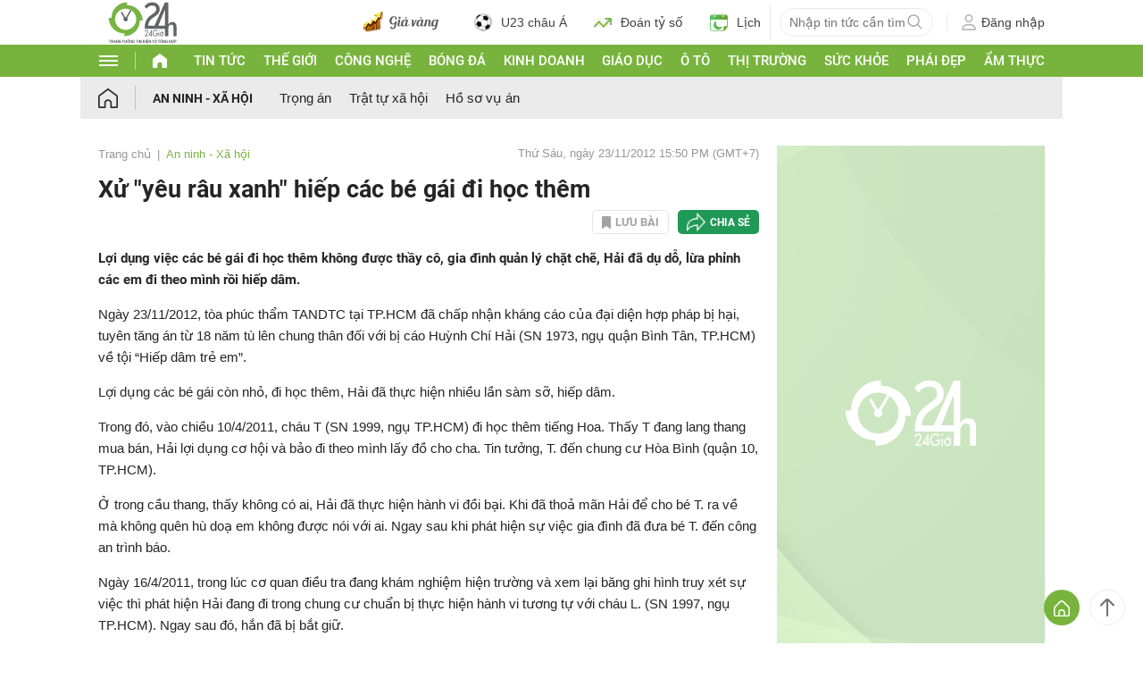

--- FILE ---
content_type: application/javascript; charset=utf-8
request_url: https://fundingchoicesmessages.google.com/f/AGSKWxX1BaT3GBox-Qu4HhJSGlzWOn9jOFiP-3eOurFyTaJua-YpUBo-vumBcCKAf0lV3YDw14HyD5nKsEJFsKpzsDgY3G5nEJ3CFCBfOJZKN8kVZrgzqtF41nuQkKvzRZm5UrrW5Z4joLLga2BioRgeejbf2M3MilDHWv4JTcn2YfbbWXrsk8vOTcPQkdE5/_/adbot_/ad/adp_/ads/default_/adcode_-ad-limits.
body_size: -1291
content:
window['33035280-2e0f-4749-ae37-e3ab117cf9fb'] = true;